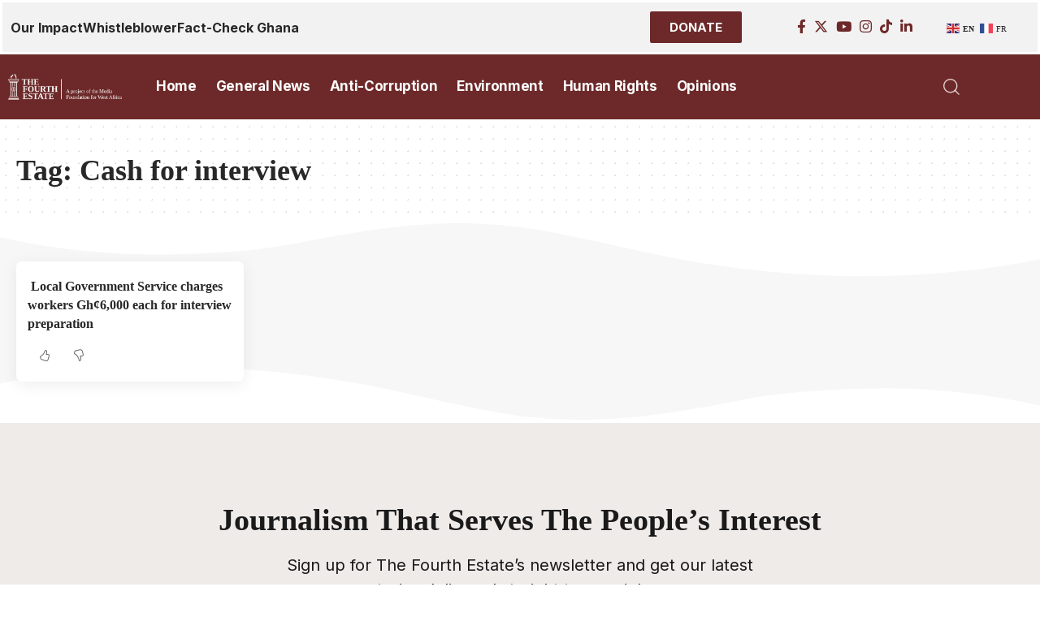

--- FILE ---
content_type: text/html; charset=UTF-8
request_url: https://thefourthestategh.com/tag/cash-for-interview/
body_size: 16419
content:
<!DOCTYPE html>
<html lang="en">
<head>
    <meta charset="UTF-8" />
    <meta http-equiv="X-UA-Compatible" content="IE=edge" />
	<meta name="viewport" content="width=device-width, initial-scale=1.0" />
    <link rel="profile" href="https://gmpg.org/xfn/11" />
	<meta name='robots' content='index, follow, max-image-preview:large, max-snippet:-1, max-video-preview:-1' />

	<!-- This site is optimized with the Yoast SEO plugin v26.8 - https://yoast.com/product/yoast-seo-wordpress/ -->
	<title>Cash for interview Archives - The Fourth Estate</title>
	<link rel="preconnect" href="https://fonts.gstatic.com" crossorigin><link rel="preload" as="style" onload="this.onload=null;this.rel='stylesheet'" id="rb-preload-gfonts" href="https://fonts.googleapis.com/css?family=Inter%3A600%2C400%2C700%2C500%7CRoboto%3A500%2C400&amp;display=swap" crossorigin><noscript><link rel="stylesheet" href="https://fonts.googleapis.com/css?family=Inter%3A600%2C400%2C700%2C500%7CRoboto%3A500%2C400&amp;display=swap"></noscript><link rel="canonical" href="https://thefourthestategh.com/tag/cash-for-interview/" />
	<meta property="og:locale" content="en_US" />
	<meta property="og:type" content="article" />
	<meta property="og:title" content="Cash for interview Archives - The Fourth Estate" />
	<meta property="og:url" content="https://thefourthestategh.com/tag/cash-for-interview/" />
	<meta property="og:site_name" content="The Fourth Estate" />
	<meta name="twitter:card" content="summary_large_image" />
	<meta name="twitter:site" content="@fourthestategh" />
	<script type="application/ld+json" class="yoast-schema-graph">{"@context":"https://schema.org","@graph":[{"@type":"CollectionPage","@id":"https://thefourthestategh.com/tag/cash-for-interview/","url":"https://thefourthestategh.com/tag/cash-for-interview/","name":"Cash for interview Archives - The Fourth Estate","isPartOf":{"@id":"https://thefourthestategh.com/#website"},"breadcrumb":{"@id":"https://thefourthestategh.com/tag/cash-for-interview/#breadcrumb"},"inLanguage":"en"},{"@type":"BreadcrumbList","@id":"https://thefourthestategh.com/tag/cash-for-interview/#breadcrumb","itemListElement":[{"@type":"ListItem","position":1,"name":"Home","item":"https://thefourthestategh.com/"},{"@type":"ListItem","position":2,"name":"Cash for interview"}]},{"@type":"WebSite","@id":"https://thefourthestategh.com/#website","url":"https://thefourthestategh.com/","name":"The Fourth Estate","description":"A Project of MFWA","publisher":{"@id":"https://thefourthestategh.com/#organization"},"potentialAction":[{"@type":"SearchAction","target":{"@type":"EntryPoint","urlTemplate":"https://thefourthestategh.com/?s={search_term_string}"},"query-input":{"@type":"PropertyValueSpecification","valueRequired":true,"valueName":"search_term_string"}}],"inLanguage":"en"},{"@type":"Organization","@id":"https://thefourthestategh.com/#organization","name":"The Fourth Estate","url":"https://thefourthestategh.com/","logo":{"@type":"ImageObject","inLanguage":"en","@id":"https://thefourthestategh.com/#/schema/logo/image/","url":"https://thefourthestategh.com/wp-content/uploads/2024/07/tfe-favi.png","contentUrl":"https://thefourthestategh.com/wp-content/uploads/2024/07/tfe-favi.png","width":2000,"height":2000,"caption":"The Fourth Estate"},"image":{"@id":"https://thefourthestategh.com/#/schema/logo/image/"},"sameAs":["https://www.facebook.com/thefourthestategh","https://x.com/fourthestategh","https://www.youtube.com/@thefourthestate2372","https://www.instagram.com/thefourthestategh/","https://www.linkedin.com/company/the-fourth-estategh/"]}]}</script>
	<!-- / Yoast SEO plugin. -->


<link rel='dns-prefetch' href='//www.googletagmanager.com' />
<link rel="alternate" type="application/rss+xml" title="The Fourth Estate &raquo; Feed" href="https://thefourthestategh.com/feed/" />
<link rel="alternate" type="application/rss+xml" title="The Fourth Estate &raquo; Comments Feed" href="https://thefourthestategh.com/comments/feed/" />
<link rel="alternate" type="application/rss+xml" title="The Fourth Estate &raquo; Cash for interview Tag Feed" href="https://thefourthestategh.com/tag/cash-for-interview/feed/" />
<script type="application/ld+json">{
    "@context": "https://schema.org",
    "@type": "Organization",
    "legalName": "The Fourth Estate",
    "url": "https://thefourthestategh.com/",
    "logo": "https://thefourthestategh.com/wp-content/uploads/2024/07/4thestate-log-2a.png",
    "sameAs": [
        "https://www.facebook.com/thefourthestategh",
        "https://x.com/fourthestategh?lang=en",
        "https://www.youtube.com/@thefourthestate2372",
        "https://www.instagram.com/thefourthestategh/",
        "https://www.tiktok.com/@thefourthestategh",
        "https://www.linkedin.com/company/the-fourth-estategh/"
    ]
}</script>
<style id='wp-img-auto-sizes-contain-inline-css'>
img:is([sizes=auto i],[sizes^="auto," i]){contain-intrinsic-size:3000px 1500px}
/*# sourceURL=wp-img-auto-sizes-contain-inline-css */
</style>
<style id='wp-emoji-styles-inline-css'>

	img.wp-smiley, img.emoji {
		display: inline !important;
		border: none !important;
		box-shadow: none !important;
		height: 1em !important;
		width: 1em !important;
		margin: 0 0.07em !important;
		vertical-align: -0.1em !important;
		background: none !important;
		padding: 0 !important;
	}
/*# sourceURL=wp-emoji-styles-inline-css */
</style>
<link rel='stylesheet' id='wp-block-library-css' href='https://thefourthestategh.com/wp-includes/css/dist/block-library/style.min.css?ver=6.9' media='all' />
<style id='classic-theme-styles-inline-css'>
/*! This file is auto-generated */
.wp-block-button__link{color:#fff;background-color:#32373c;border-radius:9999px;box-shadow:none;text-decoration:none;padding:calc(.667em + 2px) calc(1.333em + 2px);font-size:1.125em}.wp-block-file__button{background:#32373c;color:#fff;text-decoration:none}
/*# sourceURL=/wp-includes/css/classic-themes.min.css */
</style>
<link rel='stylesheet' id='bicb-carousel-style-css' href='https://thefourthestategh.com/wp-content/plugins/b-carousel-block/build/view.css?ver=6.9' media='all' />
<link rel='stylesheet' id='jquery-twentytwenty-css' href='https://thefourthestategh.com/wp-content/plugins/image-comparison-block/assets/css/twentytwenty.css?ver=1764707391' media='all' />
<link rel='stylesheet' id='ideabox-image-comparison-block-css' href='https://thefourthestategh.com/wp-content/plugins/image-comparison-block/build/style-index.css?ver=1764707391' media='all' />
<link rel='stylesheet' id='foxiz-elements-css' href='https://thefourthestategh.com/wp-content/plugins/foxiz-core/lib/foxiz-elements/public/style.css?ver=3.1' media='all' />
<style id='global-styles-inline-css'>
:root{--wp--preset--aspect-ratio--square: 1;--wp--preset--aspect-ratio--4-3: 4/3;--wp--preset--aspect-ratio--3-4: 3/4;--wp--preset--aspect-ratio--3-2: 3/2;--wp--preset--aspect-ratio--2-3: 2/3;--wp--preset--aspect-ratio--16-9: 16/9;--wp--preset--aspect-ratio--9-16: 9/16;--wp--preset--color--black: #000000;--wp--preset--color--cyan-bluish-gray: #abb8c3;--wp--preset--color--white: #ffffff;--wp--preset--color--pale-pink: #f78da7;--wp--preset--color--vivid-red: #cf2e2e;--wp--preset--color--luminous-vivid-orange: #ff6900;--wp--preset--color--luminous-vivid-amber: #fcb900;--wp--preset--color--light-green-cyan: #7bdcb5;--wp--preset--color--vivid-green-cyan: #00d084;--wp--preset--color--pale-cyan-blue: #8ed1fc;--wp--preset--color--vivid-cyan-blue: #0693e3;--wp--preset--color--vivid-purple: #9b51e0;--wp--preset--gradient--vivid-cyan-blue-to-vivid-purple: linear-gradient(135deg,rgb(6,147,227) 0%,rgb(155,81,224) 100%);--wp--preset--gradient--light-green-cyan-to-vivid-green-cyan: linear-gradient(135deg,rgb(122,220,180) 0%,rgb(0,208,130) 100%);--wp--preset--gradient--luminous-vivid-amber-to-luminous-vivid-orange: linear-gradient(135deg,rgb(252,185,0) 0%,rgb(255,105,0) 100%);--wp--preset--gradient--luminous-vivid-orange-to-vivid-red: linear-gradient(135deg,rgb(255,105,0) 0%,rgb(207,46,46) 100%);--wp--preset--gradient--very-light-gray-to-cyan-bluish-gray: linear-gradient(135deg,rgb(238,238,238) 0%,rgb(169,184,195) 100%);--wp--preset--gradient--cool-to-warm-spectrum: linear-gradient(135deg,rgb(74,234,220) 0%,rgb(151,120,209) 20%,rgb(207,42,186) 40%,rgb(238,44,130) 60%,rgb(251,105,98) 80%,rgb(254,248,76) 100%);--wp--preset--gradient--blush-light-purple: linear-gradient(135deg,rgb(255,206,236) 0%,rgb(152,150,240) 100%);--wp--preset--gradient--blush-bordeaux: linear-gradient(135deg,rgb(254,205,165) 0%,rgb(254,45,45) 50%,rgb(107,0,62) 100%);--wp--preset--gradient--luminous-dusk: linear-gradient(135deg,rgb(255,203,112) 0%,rgb(199,81,192) 50%,rgb(65,88,208) 100%);--wp--preset--gradient--pale-ocean: linear-gradient(135deg,rgb(255,245,203) 0%,rgb(182,227,212) 50%,rgb(51,167,181) 100%);--wp--preset--gradient--electric-grass: linear-gradient(135deg,rgb(202,248,128) 0%,rgb(113,206,126) 100%);--wp--preset--gradient--midnight: linear-gradient(135deg,rgb(2,3,129) 0%,rgb(40,116,252) 100%);--wp--preset--font-size--small: 13px;--wp--preset--font-size--medium: 20px;--wp--preset--font-size--large: 36px;--wp--preset--font-size--x-large: 42px;--wp--preset--spacing--20: 0.44rem;--wp--preset--spacing--30: 0.67rem;--wp--preset--spacing--40: 1rem;--wp--preset--spacing--50: 1.5rem;--wp--preset--spacing--60: 2.25rem;--wp--preset--spacing--70: 3.38rem;--wp--preset--spacing--80: 5.06rem;--wp--preset--shadow--natural: 6px 6px 9px rgba(0, 0, 0, 0.2);--wp--preset--shadow--deep: 12px 12px 50px rgba(0, 0, 0, 0.4);--wp--preset--shadow--sharp: 6px 6px 0px rgba(0, 0, 0, 0.2);--wp--preset--shadow--outlined: 6px 6px 0px -3px rgb(255, 255, 255), 6px 6px rgb(0, 0, 0);--wp--preset--shadow--crisp: 6px 6px 0px rgb(0, 0, 0);}:where(.is-layout-flex){gap: 0.5em;}:where(.is-layout-grid){gap: 0.5em;}body .is-layout-flex{display: flex;}.is-layout-flex{flex-wrap: wrap;align-items: center;}.is-layout-flex > :is(*, div){margin: 0;}body .is-layout-grid{display: grid;}.is-layout-grid > :is(*, div){margin: 0;}:where(.wp-block-columns.is-layout-flex){gap: 2em;}:where(.wp-block-columns.is-layout-grid){gap: 2em;}:where(.wp-block-post-template.is-layout-flex){gap: 1.25em;}:where(.wp-block-post-template.is-layout-grid){gap: 1.25em;}.has-black-color{color: var(--wp--preset--color--black) !important;}.has-cyan-bluish-gray-color{color: var(--wp--preset--color--cyan-bluish-gray) !important;}.has-white-color{color: var(--wp--preset--color--white) !important;}.has-pale-pink-color{color: var(--wp--preset--color--pale-pink) !important;}.has-vivid-red-color{color: var(--wp--preset--color--vivid-red) !important;}.has-luminous-vivid-orange-color{color: var(--wp--preset--color--luminous-vivid-orange) !important;}.has-luminous-vivid-amber-color{color: var(--wp--preset--color--luminous-vivid-amber) !important;}.has-light-green-cyan-color{color: var(--wp--preset--color--light-green-cyan) !important;}.has-vivid-green-cyan-color{color: var(--wp--preset--color--vivid-green-cyan) !important;}.has-pale-cyan-blue-color{color: var(--wp--preset--color--pale-cyan-blue) !important;}.has-vivid-cyan-blue-color{color: var(--wp--preset--color--vivid-cyan-blue) !important;}.has-vivid-purple-color{color: var(--wp--preset--color--vivid-purple) !important;}.has-black-background-color{background-color: var(--wp--preset--color--black) !important;}.has-cyan-bluish-gray-background-color{background-color: var(--wp--preset--color--cyan-bluish-gray) !important;}.has-white-background-color{background-color: var(--wp--preset--color--white) !important;}.has-pale-pink-background-color{background-color: var(--wp--preset--color--pale-pink) !important;}.has-vivid-red-background-color{background-color: var(--wp--preset--color--vivid-red) !important;}.has-luminous-vivid-orange-background-color{background-color: var(--wp--preset--color--luminous-vivid-orange) !important;}.has-luminous-vivid-amber-background-color{background-color: var(--wp--preset--color--luminous-vivid-amber) !important;}.has-light-green-cyan-background-color{background-color: var(--wp--preset--color--light-green-cyan) !important;}.has-vivid-green-cyan-background-color{background-color: var(--wp--preset--color--vivid-green-cyan) !important;}.has-pale-cyan-blue-background-color{background-color: var(--wp--preset--color--pale-cyan-blue) !important;}.has-vivid-cyan-blue-background-color{background-color: var(--wp--preset--color--vivid-cyan-blue) !important;}.has-vivid-purple-background-color{background-color: var(--wp--preset--color--vivid-purple) !important;}.has-black-border-color{border-color: var(--wp--preset--color--black) !important;}.has-cyan-bluish-gray-border-color{border-color: var(--wp--preset--color--cyan-bluish-gray) !important;}.has-white-border-color{border-color: var(--wp--preset--color--white) !important;}.has-pale-pink-border-color{border-color: var(--wp--preset--color--pale-pink) !important;}.has-vivid-red-border-color{border-color: var(--wp--preset--color--vivid-red) !important;}.has-luminous-vivid-orange-border-color{border-color: var(--wp--preset--color--luminous-vivid-orange) !important;}.has-luminous-vivid-amber-border-color{border-color: var(--wp--preset--color--luminous-vivid-amber) !important;}.has-light-green-cyan-border-color{border-color: var(--wp--preset--color--light-green-cyan) !important;}.has-vivid-green-cyan-border-color{border-color: var(--wp--preset--color--vivid-green-cyan) !important;}.has-pale-cyan-blue-border-color{border-color: var(--wp--preset--color--pale-cyan-blue) !important;}.has-vivid-cyan-blue-border-color{border-color: var(--wp--preset--color--vivid-cyan-blue) !important;}.has-vivid-purple-border-color{border-color: var(--wp--preset--color--vivid-purple) !important;}.has-vivid-cyan-blue-to-vivid-purple-gradient-background{background: var(--wp--preset--gradient--vivid-cyan-blue-to-vivid-purple) !important;}.has-light-green-cyan-to-vivid-green-cyan-gradient-background{background: var(--wp--preset--gradient--light-green-cyan-to-vivid-green-cyan) !important;}.has-luminous-vivid-amber-to-luminous-vivid-orange-gradient-background{background: var(--wp--preset--gradient--luminous-vivid-amber-to-luminous-vivid-orange) !important;}.has-luminous-vivid-orange-to-vivid-red-gradient-background{background: var(--wp--preset--gradient--luminous-vivid-orange-to-vivid-red) !important;}.has-very-light-gray-to-cyan-bluish-gray-gradient-background{background: var(--wp--preset--gradient--very-light-gray-to-cyan-bluish-gray) !important;}.has-cool-to-warm-spectrum-gradient-background{background: var(--wp--preset--gradient--cool-to-warm-spectrum) !important;}.has-blush-light-purple-gradient-background{background: var(--wp--preset--gradient--blush-light-purple) !important;}.has-blush-bordeaux-gradient-background{background: var(--wp--preset--gradient--blush-bordeaux) !important;}.has-luminous-dusk-gradient-background{background: var(--wp--preset--gradient--luminous-dusk) !important;}.has-pale-ocean-gradient-background{background: var(--wp--preset--gradient--pale-ocean) !important;}.has-electric-grass-gradient-background{background: var(--wp--preset--gradient--electric-grass) !important;}.has-midnight-gradient-background{background: var(--wp--preset--gradient--midnight) !important;}.has-small-font-size{font-size: var(--wp--preset--font-size--small) !important;}.has-medium-font-size{font-size: var(--wp--preset--font-size--medium) !important;}.has-large-font-size{font-size: var(--wp--preset--font-size--large) !important;}.has-x-large-font-size{font-size: var(--wp--preset--font-size--x-large) !important;}
:where(.wp-block-post-template.is-layout-flex){gap: 1.25em;}:where(.wp-block-post-template.is-layout-grid){gap: 1.25em;}
:where(.wp-block-term-template.is-layout-flex){gap: 1.25em;}:where(.wp-block-term-template.is-layout-grid){gap: 1.25em;}
:where(.wp-block-columns.is-layout-flex){gap: 2em;}:where(.wp-block-columns.is-layout-grid){gap: 2em;}
:root :where(.wp-block-pullquote){font-size: 1.5em;line-height: 1.6;}
/*# sourceURL=global-styles-inline-css */
</style>
<link rel='stylesheet' id='tfe-css-css' href='https://thefourthestategh.com/wp-content/plugins/TFE%20Mailchimp/style.css?ver=1.4' media='all' />
<link rel='stylesheet' id='everest-forms-general-css' href='https://thefourthestategh.com/wp-content/plugins/everest-forms/assets/css/everest-forms.css?ver=3.4.1' media='all' />
<link rel='stylesheet' id='jquery-intl-tel-input-css' href='https://thefourthestategh.com/wp-content/plugins/everest-forms/assets/css/intlTelInput.css?ver=3.4.1' media='all' />
<link rel='stylesheet' id='elementor-icons-css' href='https://thefourthestategh.com/wp-content/plugins/elementor/assets/lib/eicons/css/elementor-icons.min.css?ver=5.46.0' media='all' />
<link rel='stylesheet' id='elementor-frontend-css' href='https://thefourthestategh.com/wp-content/plugins/elementor/assets/css/frontend.min.css?ver=3.34.2' media='all' />
<link rel='stylesheet' id='elementor-post-11-css' href='https://thefourthestategh.com/wp-content/uploads/elementor/css/post-11.css?ver=1768951068' media='all' />
<link rel='stylesheet' id='elementor-post-15032-css' href='https://thefourthestategh.com/wp-content/uploads/elementor/css/post-15032.css?ver=1768951068' media='all' />
<link rel='stylesheet' id='elementor-post-14953-css' href='https://thefourthestategh.com/wp-content/uploads/elementor/css/post-14953.css?ver=1768951068' media='all' />
<link rel='stylesheet' id='elementor-post-1878-css' href='https://thefourthestategh.com/wp-content/uploads/elementor/css/post-1878.css?ver=1768951151' media='all' />
<link rel='stylesheet' id='elementor-post-15008-css' href='https://thefourthestategh.com/wp-content/uploads/elementor/css/post-15008.css?ver=1768951068' media='all' />

<link rel='stylesheet' id='foxiz-main-css' href='https://thefourthestategh.com/wp-content/themes/4thEstate/assets/css/main.css?ver=2.4.2' media='all' />
<link rel='stylesheet' id='foxiz-print-css' href='https://thefourthestategh.com/wp-content/themes/4thEstate/assets/css/print.css?ver=2.4.2' media='all' />
<link rel='stylesheet' id='foxiz-style-css' href='https://thefourthestategh.com/wp-content/themes/4thEstate/style.css?ver=2.4.2' media='all' />
<style id='foxiz-style-inline-css'>
:root {--body-family:Georgia, serif;--body-fweight:400;--body-fcolor:#282828;--body-fsize:17px;--body-fheight:1.529;--h1-family:Georgia, serif;--h1-fweight:900;--h1-fsize:36px;--h2-family:Georgia, serif;--h2-fweight:900;--h2-fsize:26px;--h3-family:Georgia, serif;--h3-fweight:700;--h3-fsize:19px;--h4-family:Georgia, serif;--h4-fweight:700;--h4-fsize:16px;--h5-family:Georgia, serif;--h5-fweight:700;--h5-fsize:14px;--h6-family:Georgia, serif;--h6-fweight:700;--h6-fsize:12px;--cat-family:Inter;--cat-fweight:600;--cat-transform:uppercase;--cat-fsize:11px;--cat-fspace:-0.02273em;--meta-family:Inter;--meta-fweight:400;--meta-transform:uppercase;--meta-fsize:11px;--meta-b-family:Inter;--meta-b-fweight:600;--meta-b-transform:uppercase;--input-family:Roboto;--input-fweight:500;--input-fsize:14px;--btn-family:Inter;--btn-fweight:700;--btn-transform:uppercase;--btn-fsize:12px;--menu-family:Inter;--menu-fweight:500;--menu-fsize:16px;--submenu-family:Inter;--submenu-fweight:500;--submenu-fsize:15px;--dwidgets-family:Inter;--dwidgets-fweight:700;--dwidgets-fsize:13px;--headline-family:Georgia, serif;--headline-fweight:600;--headline-fsize:36px;--tagline-family:Georgia, serif;--tagline-fsize:20px;--tagline-fheight:1.500;--heading-family:Inter;--heading-fweight:700;--subheading-family:Roboto;--subheading-fweight:400;--subheading-fsize:14px;--quote-family:Georgia, serif;--quote-fweight:400;--excerpt-family:Georgia, serif;--bcrumb-family:Inter;--bcrumb-fweight:500;--bcrumb-fsize:14px;--readmore-fsize : 12px;--excerpt-fsize : 15px;--headline-s-fsize : 46px;--tagline-s-fsize : 17px;}@media (max-width: 1024px) {body {--body-fsize : 15px;--h1-fsize : 32px;--h2-fsize : 24px;--h3-fsize : 17px;--h4-fsize : 15px;--h5-fsize : 13px;--h6-fsize : 12px;--meta-fsize : 11px;--readmore-fsize : 11px;--input-fsize : 13px;--btn-fsize : 11px;--bcrumb-fsize : 13px;--excerpt-fsize : 13px;--dwidgets-fsize : 12px;--headline-fsize : 32px;--headline-s-fsize : 32px;--tagline-fsize : 15px;--tagline-s-fsize : 15px;}}@media (max-width: 767px) {body {--body-fsize : 15px;--h1-fsize : 22px;--h2-fsize : 20px;--h3-fsize : 16px;--h4-fsize : 14px;--h5-fsize : 12px;--h6-fsize : 12px;--meta-fsize : 11px;--readmore-fsize : 11px;--input-fsize : 13px;--btn-fsize : 11px;--bcrumb-fsize : 12px;--excerpt-fsize : 12px;--dwidgets-fsize : 12px;--headline-fsize : 26px;--headline-s-fsize : 26px;--tagline-fsize : 14px;--tagline-s-fsize : 14px;}}:root {--g-color :#6d2929;--g-color-90 :#6d2929e6;--bcrumb-color :#282828;}[data-theme="dark"], .light-scheme {--solid-white :#0e3639;--dark-accent :#171a22;--dark-accent-90 :#171a22e6;--dark-accent-0 :#171a2200;--bcrumb-color :#ffffff;}[data-theme="dark"].is-hd-4 {--nav-bg: #191c20;--nav-bg-from: #191c20;--nav-bg-to: #191c20;}[data-theme="dark"].is-hd-5, [data-theme="dark"].is-hd-5:not(.sticky-on) {--nav-bg: #191c20;--nav-bg-from: #191c20;--nav-bg-to: #191c20;}[data-theme="dark"] {--mbnav-bg: #0e3639;--mbnav-bg-from: #0e3639;--mbnav-bg-to: #0e3639;}:root {--round-3 :7px;--round-5 :10px;--round-7 :15px;--hyperlink-line-color :var(--g-color);--s-content-width : 700px;--max-width-wo-sb : 700px;--alignwide-w : 1000px;--s10-feat-ratio :45%;--s11-feat-ratio :45%;--login-popup-w : 350px;}.p-readmore { font-family:Inter;font-weight:700;text-transform:uppercase;}.mobile-menu > li > a  { font-family:Inter;font-weight:500;font-size:14px;}.mobile-menu .sub-menu a, .logged-mobile-menu a { font-family:Inter;font-weight:700;font-size:14px;}.mobile-qview a { font-family:Inter;font-weight:700;font-size:14px;}.search-header:before { background-repeat : no-repeat;background-size : cover;background-image : url(https://foxiz.themeruby.com/justforyou/wp-content/uploads/2023/04/bg-s.png);background-attachment : scroll;background-position : center center;}[data-theme="dark"] .search-header:before { background-repeat : no-repeat;background-size : cover;background-attachment : scroll;background-position : center center;}#amp-mobile-version-switcher { display: none; }
/*# sourceURL=foxiz-style-inline-css */
</style>
<link rel='stylesheet' id='elementor-gf-local-roboto-css' href='https://thefourthestategh.com/wp-content/uploads/elementor/google-fonts/css/roboto.css?ver=1742275387' media='all' />
<link rel='stylesheet' id='elementor-gf-local-robotoslab-css' href='https://thefourthestategh.com/wp-content/uploads/elementor/google-fonts/css/robotoslab.css?ver=1742275389' media='all' />
<script src="https://thefourthestategh.com/wp-includes/js/jquery/jquery.min.js?ver=3.7.1" id="jquery-core-js"></script>
<script src="https://thefourthestategh.com/wp-includes/js/jquery/jquery-migrate.min.js?ver=3.4.1" id="jquery-migrate-js"></script>

<!-- Google tag (gtag.js) snippet added by Site Kit -->
<!-- Google Analytics snippet added by Site Kit -->
<script src="https://www.googletagmanager.com/gtag/js?id=G-G6YZSMHGP8" id="google_gtagjs-js" async></script>
<script id="google_gtagjs-js-after">
window.dataLayer = window.dataLayer || [];function gtag(){dataLayer.push(arguments);}
gtag("set","linker",{"domains":["thefourthestategh.com"]});
gtag("js", new Date());
gtag("set", "developer_id.dZTNiMT", true);
gtag("config", "G-G6YZSMHGP8");
//# sourceURL=google_gtagjs-js-after
</script>
<script src="https://thefourthestategh.com/wp-content/themes/4thEstate/assets/js/highlight-share.js?ver=1" id="highlight-share-js"></script>
<link rel="preload" href="https://thefourthestategh.com/wp-content/themes/4thEstate/assets/fonts/icons.woff2?ver=2.5.0" as="font" type="font/woff2" crossorigin="anonymous"> <link rel="https://api.w.org/" href="https://thefourthestategh.com/wp-json/" /><link rel="alternate" title="JSON" type="application/json" href="https://thefourthestategh.com/wp-json/wp/v2/tags/403" /><link rel="EditURI" type="application/rsd+xml" title="RSD" href="https://thefourthestategh.com/xmlrpc.php?rsd" />
<meta name="generator" content="WordPress 6.9" />
<meta name="generator" content="Everest Forms 3.4.1" />
<meta name="generator" content="Site Kit by Google 1.170.0" /><!-- HubSpot WordPress Plugin v11.3.37: embed JS disabled as a portalId has not yet been configured --><meta name="generator" content="Elementor 3.34.2; features: additional_custom_breakpoints; settings: css_print_method-external, google_font-enabled, font_display-swap">
				<!-- Google tag (gtag.js) -->
				<script async src="https://www.googletagmanager.com/gtag/js?id=G-R55GVMTBHW"></script>
				<script> window.dataLayer = window.dataLayer || [];

					function gtag() {
						dataLayer.push(arguments);
					}

					gtag('js', new Date());
					gtag('config', 'G-R55GVMTBHW');
				</script>
			<script type="application/ld+json">{
    "@context": "https://schema.org",
    "@type": "WebSite",
    "@id": "https://thefourthestategh.com/#website",
    "url": "https://thefourthestategh.com/",
    "name": "The Fourth Estate",
    "potentialAction": {
        "@type": "SearchAction",
        "target": "https://thefourthestategh.com/?s={search_term_string}",
        "query-input": "required name=search_term_string"
    }
}</script>
			<style>
				.e-con.e-parent:nth-of-type(n+4):not(.e-lazyloaded):not(.e-no-lazyload),
				.e-con.e-parent:nth-of-type(n+4):not(.e-lazyloaded):not(.e-no-lazyload) * {
					background-image: none !important;
				}
				@media screen and (max-height: 1024px) {
					.e-con.e-parent:nth-of-type(n+3):not(.e-lazyloaded):not(.e-no-lazyload),
					.e-con.e-parent:nth-of-type(n+3):not(.e-lazyloaded):not(.e-no-lazyload) * {
						background-image: none !important;
					}
				}
				@media screen and (max-height: 640px) {
					.e-con.e-parent:nth-of-type(n+2):not(.e-lazyloaded):not(.e-no-lazyload),
					.e-con.e-parent:nth-of-type(n+2):not(.e-lazyloaded):not(.e-no-lazyload) * {
						background-image: none !important;
					}
				}
			</style>
			<script type="application/ld+json">{"@context":"http://schema.org","@type":"BreadcrumbList","itemListElement":[{"@type":"ListItem","position":2,"item":{"@id":"https://thefourthestategh.com/tag/cash-for-interview/","name":"Cash for interview"}},{"@type":"ListItem","position":1,"item":{"@id":"https://thefourthestategh.com","name":"The Fourth Estate"}}]}</script>
<link rel="icon" href="https://thefourthestategh.com/wp-content/uploads/2024/07/cropped-tfe-favi-32x32.png" sizes="32x32" />
<link rel="icon" href="https://thefourthestategh.com/wp-content/uploads/2024/07/cropped-tfe-favi-192x192.png" sizes="192x192" />
<link rel="apple-touch-icon" href="https://thefourthestategh.com/wp-content/uploads/2024/07/cropped-tfe-favi-180x180.png" />
<meta name="msapplication-TileImage" content="https://thefourthestategh.com/wp-content/uploads/2024/07/cropped-tfe-favi-270x270.png" />
		<style id="wp-custom-css">
			.rbct {
  position: relative;
  display: block;
  font-size: 19px !important;
}

/* Hide the tag link for cp_spotlight */
a[href*="/tag/cp_spotlight/"] {
    display: none !important;
}

/* Hide the tag link for cp_spotlight */
a[href*="/tag/cp_spotlight/"] {
    display: none !important;
}

/* Hide the tag link for cp_spotlight */
a[href*="/category/spotlight/"] {
    display: none !important;
}

#bicbCarousel-1 .bicbCarousel .swiper-button-prev, #bicbCarousel-1 .bicbCarousel .swiper-button-next {
  color: #6D2929 !important;
}

/*Newsletter*/

.tai-newsletter-section {
  background-color: #EFEBE9 !important;
}

.tai-form button {
	color: #EFEBE9 !important;
}		</style>
		</head>
<body 

class="archive tag tag-cash-for-interview tag-403 wp-embed-responsive wp-theme-4thEstate everest-forms-no-js elementor-default elementor-kit-11 menu-ani-4 hover-ani-2 btn-ani-1 is-rm-1 lmeta-dot loader-1 is-hd-rb_template is-backtop none-m-backtop  is-jscount" data-theme="default">
<div class="site-outer">
			<div id="site-header" class="header-wrap rb-section header-template">
						<div class="navbar-outer navbar-template-outer">
				<div id="header-template-holder"><div class="header-template-inner">		<div data-elementor-type="wp-post" data-elementor-id="14953" class="elementor elementor-14953">
						<section class="elementor-section elementor-top-section elementor-element elementor-element-5075b2d elementor-section-content-middle elementor-section-boxed elementor-section-height-default elementor-section-height-default" data-id="5075b2d" data-element_type="section" data-settings="{&quot;background_background&quot;:&quot;classic&quot;}">
						<div class="elementor-container elementor-column-gap-custom">
					<div class="elementor-column elementor-col-25 elementor-top-column elementor-element elementor-element-15d0a6e" data-id="15d0a6e" data-element_type="column">
			<div class="elementor-widget-wrap elementor-element-populated">
						<div class="elementor-element elementor-element-ec72bcb elementor-widget__width-auto mborder-0 is-divider-0 elementor-widget elementor-widget-foxiz-sidebar-menu" data-id="ec72bcb" data-element_type="widget" data-widget_type="foxiz-sidebar-menu.default">
				<div class="elementor-widget-container">
					<ul id="menu-mobile-quick-access" class="sidebar-menu is-horizontal rb-menu"><li id="menu-item-19514" class="menu-item menu-item-type-post_type menu-item-object-page menu-item-19514"><a href="https://thefourthestategh.com/our-impact/"><span>Our Impact</span></a></li>
<li id="menu-item-16585" class="menu-item menu-item-type-post_type menu-item-object-page menu-item-16585"><a href="https://thefourthestategh.com/whistleblower/"><span>Whistleblower</span></a></li>
<li id="menu-item-2673" class="menu-item menu-item-type-custom menu-item-object-custom menu-item-2673"><a href="https://www.fact-checkghana.com/"><span>Fact-Check Ghana</span></a></li>
</ul>				</div>
				</div>
					</div>
		</div>
				<div class="elementor-column elementor-col-25 elementor-top-column elementor-element elementor-element-d1aaeef" data-id="d1aaeef" data-element_type="column">
			<div class="elementor-widget-wrap elementor-element-populated">
						<div class="elementor-element elementor-element-03c8982 elementor-widget__width-initial elementor-widget elementor-widget-button" data-id="03c8982" data-element_type="widget" data-widget_type="button.default">
				<div class="elementor-widget-container">
									<div class="elementor-button-wrapper">
					<a class="elementor-button elementor-button-link elementor-size-sm elementor-animation-grow" href="https://mfwa.org/donate">
						<span class="elementor-button-content-wrapper">
									<span class="elementor-button-text">Donate</span>
					</span>
					</a>
				</div>
								</div>
				</div>
					</div>
		</div>
				<div class="elementor-column elementor-col-25 elementor-top-column elementor-element elementor-element-1213a67" data-id="1213a67" data-element_type="column">
			<div class="elementor-widget-wrap elementor-element-populated">
						<div class="elementor-element elementor-element-f3531d1 elementor-widget elementor-widget-foxiz-social-list" data-id="f3531d1" data-element_type="widget" data-widget_type="foxiz-social-list.default">
				<div class="elementor-widget-container">
							<div class="header-social-list">
			<div class="e-social-holder">
				<a class="social-link-facebook" aria-label="Facebook" data-title="Facebook" href="https://www.facebook.com/thefourthestategh" target="_blank" rel="noopener nofollow"><i class="rbi rbi-facebook" aria-hidden="true"></i></a><a class="social-link-twitter" aria-label="Twitter" data-title="Twitter" href="https://x.com/fourthestategh?lang=en" target="_blank" rel="noopener nofollow"><i class="rbi rbi-twitter" aria-hidden="true"></i></a><a class="social-link-youtube" aria-label="YouTube" data-title="YouTube" href="https://www.youtube.com/@thefourthestate2372" target="_blank" rel="noopener nofollow"><i class="rbi rbi-youtube" aria-hidden="true"></i></a><a class="social-link-instagram" aria-label="Instagram" data-title="Instagram" href="https://www.instagram.com/thefourthestategh/" target="_blank" rel="noopener nofollow"><i class="rbi rbi-instagram" aria-hidden="true"></i></a><a class="social-link-tiktok" aria-label="TikTok" data-title="TikTok" href="https://www.tiktok.com/@thefourthestategh" target="_blank" rel="noopener nofollow"><i class="rbi rbi-tiktok" aria-hidden="true"></i></a><a class="social-link-linkedin" aria-label="LinkedIn" data-title="LinkedIn" href="https://www.linkedin.com/company/the-fourth-estategh/" target="_blank" rel="noopener nofollow"><i class="rbi rbi-linkedin" aria-hidden="true"></i></a>			</div>
		</div>
						</div>
				</div>
					</div>
		</div>
				<div class="elementor-column elementor-col-25 elementor-top-column elementor-element elementor-element-fb90bad" data-id="fb90bad" data-element_type="column">
			<div class="elementor-widget-wrap elementor-element-populated">
						<div class="elementor-element elementor-element-fe5357f elementor-widget elementor-widget-shortcode" data-id="fe5357f" data-element_type="widget" data-widget_type="shortcode.default">
				<div class="elementor-widget-container">
							<div class="elementor-shortcode"><div class="gtranslate_wrapper" id="gt-wrapper-28548661"></div></div>
						</div>
				</div>
					</div>
		</div>
					</div>
		</section>
				<section class="elementor-section elementor-top-section elementor-element elementor-element-0117129 elementor-section-content-middle e-section-sticky elementor-section-boxed elementor-section-height-default elementor-section-height-default" data-id="0117129" data-element_type="section" data-settings="{&quot;header_sticky&quot;:&quot;section-sticky&quot;,&quot;background_background&quot;:&quot;classic&quot;}">
						<div class="elementor-container elementor-column-gap-custom">
					<div class="elementor-column elementor-col-66 elementor-top-column elementor-element elementor-element-3c0c3f3" data-id="3c0c3f3" data-element_type="column">
			<div class="elementor-widget-wrap elementor-element-populated">
						<div class="elementor-element elementor-element-9259bb7 elementor-widget__width-auto elementor-widget elementor-widget-foxiz-logo" data-id="9259bb7" data-element_type="widget" data-widget_type="foxiz-logo.default">
				<div class="elementor-widget-container">
							<div class="the-logo">
			<a href="https://thefourthestategh.com/">
									<img fetchpriority="high" loading="eager" fetchpriority="high" decoding="async" data-mode="default" width="445" height="100" src="https://thefourthestategh.com/wp-content/uploads/2024/07/4thestate-log-2a.png" alt="The Fourth Estate" />
					<img fetchpriority="high" loading="eager" fetchpriority="high" decoding="async" data-mode="dark" width="445" height="100" src="https://thefourthestategh.com/wp-content/uploads/2024/07/4thestate-log-2a.png" alt="" />
							</a>
					</div>
						</div>
				</div>
				<div class="elementor-element elementor-element-1c2f75b elementor-widget__width-auto is-divider-0 elementor-widget elementor-widget-foxiz-navigation" data-id="1c2f75b" data-element_type="widget" data-widget_type="foxiz-navigation.default">
				<div class="elementor-widget-container">
							<nav id="site-navigation" class="main-menu-wrap template-menu" aria-label="main menu">
			<ul id="menu-main-menu" class="main-menu rb-menu large-menu" itemscope itemtype="https://www.schema.org/SiteNavigationElement"><li id="menu-item-17999" class="menu-item menu-item-type-post_type menu-item-object-page menu-item-home menu-item-17999"><a href="https://thefourthestategh.com/"><span>Home</span></a></li>
<li id="menu-item-15150" class="menu-item menu-item-type-taxonomy menu-item-object-category menu-item-15150"><a href="https://thefourthestategh.com/category/general-news/"><span>General News</span></a></li>
<li id="menu-item-15152" class="menu-item menu-item-type-taxonomy menu-item-object-category menu-item-15152"><a href="https://thefourthestategh.com/category/anti-corruption/"><span>Anti-Corruption</span></a></li>
<li id="menu-item-15154" class="menu-item menu-item-type-taxonomy menu-item-object-category menu-item-15154"><a href="https://thefourthestategh.com/category/environment/"><span>Environment</span></a></li>
<li id="menu-item-15153" class="menu-item menu-item-type-taxonomy menu-item-object-category menu-item-15153"><a href="https://thefourthestategh.com/category/human-rights/"><span>Human Rights</span></a></li>
<li id="menu-item-15151" class="menu-item menu-item-type-taxonomy menu-item-object-category menu-item-15151"><a href="https://thefourthestategh.com/category/opinions/"><span>Opinions</span></a></li>
</ul>		</nav>
						</div>
				</div>
					</div>
		</div>
				<div class="elementor-column elementor-col-33 elementor-top-column elementor-element elementor-element-b35ea1c" data-id="b35ea1c" data-element_type="column">
			<div class="elementor-widget-wrap elementor-element-populated">
						<div class="elementor-element elementor-element-f6be5bb elementor-widget__width-auto elementor-widget elementor-widget-foxiz-search-icon" data-id="f6be5bb" data-element_type="widget" data-widget_type="foxiz-search-icon.default">
				<div class="elementor-widget-container">
							<div class="wnav-holder w-header-search header-dropdown-outer">
			<a href="#" data-title="Search" class="icon-holder header-element search-btn search-trigger" aria-label="search">
				<i class="rbi rbi-search wnav-icon" aria-hidden="true"></i>							</a>
							<div class="header-dropdown">
					<div class="header-search-form is-icon-layout">
						<form method="get" action="https://thefourthestategh.com/" class="rb-search-form live-search-form"  data-search="post" data-limit="5" data-follow="0" data-tax="category" data-dsource="0"  data-ptype=""><div class="search-form-inner"><span class="search-icon"><i class="rbi rbi-search" aria-hidden="true"></i></span><span class="search-text"><input type="text" class="field" placeholder="Search" value="" name="s"/></span><span class="rb-search-submit"><input type="submit" value="Search"/><i class="rbi rbi-cright" aria-hidden="true"></i></span><span class="live-search-animation rb-loader"></span></div><div class="live-search-response"></div></form>					</div>
				</div>
					</div>
						</div>
				</div>
					</div>
		</div>
					</div>
		</section>
				</div>
		</div>		<div id="header-mobile" class="header-mobile">
			<div class="header-mobile-wrap">
						<div data-elementor-type="wp-post" data-elementor-id="15032" class="elementor elementor-15032">
						<section class="elementor-section elementor-top-section elementor-element elementor-element-5075b2d elementor-section-content-middle elementor-section-full_width elementor-section-height-default elementor-section-height-default" data-id="5075b2d" data-element_type="section" data-settings="{&quot;background_background&quot;:&quot;classic&quot;}">
						<div class="elementor-container elementor-column-gap-default">
					<div class="elementor-column elementor-col-100 elementor-top-column elementor-element elementor-element-d1aaeef" data-id="d1aaeef" data-element_type="column">
			<div class="elementor-widget-wrap elementor-element-populated">
						<div class="elementor-element elementor-element-dab4a43 elementor-widget elementor-widget-shortcode" data-id="dab4a43" data-element_type="widget" data-widget_type="shortcode.default">
				<div class="elementor-widget-container">
							<div class="elementor-shortcode"><div class="mbnav edge-padding">
    <div class="navbar-left">
        <div class="mobile-logo-wrap is-image-logo site-branding">
            <a href="https://thefourthestategh.com/" title="FourthEstate">
                <img class="logo-default" data-mode="default" height="120" width="350" src=https://thefourthestategh.com/wp-content/uploads/2024/07/4thestate-log-2a.png" alt="FourthEstate" decoding="async" loading="eager">
                <img class="logo-dark" data-mode="dark" height="120" width="350" src=https://thefourthestategh.com/wp-content/uploads/2024/07/4thestate-log-2a.png" alt="FourthEstate" decoding="async" loading="eager">
            </a>
        </div>
    </div>
    <div class="navbar-right">
        <div class="gtranslate-shortcode" style="color: white;"><div class="gtranslate_wrapper" id="gt-wrapper-81557433"></div></div>
        <div class="donate-button-wrap">
            <a href="https://mfwa.org/donate" class="donate-button" aria-label="donate">
                <button class="donate-button" style="transform: scale(1.1); margin: 0 10px;">Donate</button>
            </a>
        </div>
        <div class="mobile-toggle-wrap">
            <a href="#" class="mobile-menu-trigger" aria-label="mobile trigger">
                <span class="burger-icon" style="color: white;"><span></span><span></span><span></span></span>
            </a>
        </div>
    </div>
</div>
</div>
						</div>
				</div>
					</div>
		</div>
					</div>
		</section>
				</div>
		<div class="mobile-qview"><ul id="menu-mobile-quick-access-1" class="mobile-qview-inner"><li class="menu-item menu-item-type-post_type menu-item-object-page menu-item-19514"><a href="https://thefourthestategh.com/our-impact/"><span>Our Impact</span></a></li>
<li class="menu-item menu-item-type-post_type menu-item-object-page menu-item-16585"><a href="https://thefourthestategh.com/whistleblower/"><span>Whistleblower</span></a></li>
<li class="menu-item menu-item-type-custom menu-item-object-custom menu-item-2673"><a href="https://www.fact-checkghana.com/"><span>Fact-Check Ghana</span></a></li>
</ul></div>			</div>
					<div class="mobile-collapse">
			<div class="collapse-holder">
				<div class="collapse-inner">
											<div class="mobile-search-form edge-padding">		<div class="header-search-form is-form-layout">
							<span class="h5">Search</span>
			<form method="get" action="https://thefourthestategh.com/" class="rb-search-form"  data-search="post" data-limit="0" data-follow="0" data-tax="category" data-dsource="0"  data-ptype=""><div class="search-form-inner"><span class="search-icon"><i class="rbi rbi-search" aria-hidden="true"></i></span><span class="search-text"><input type="text" class="field" placeholder="Search" value="" name="s"/></span><span class="rb-search-submit"><input type="submit" value="Search"/><i class="rbi rbi-cright" aria-hidden="true"></i></span></div></form>		</div>
		</div>
										<nav class="mobile-menu-wrap edge-padding">
						<ul id="mobile-menu" class="mobile-menu"><li class="menu-item menu-item-type-post_type menu-item-object-page menu-item-home menu-item-17999"><a href="https://thefourthestategh.com/"><span>Home</span></a></li>
<li class="menu-item menu-item-type-taxonomy menu-item-object-category menu-item-15150"><a href="https://thefourthestategh.com/category/general-news/"><span>General News</span></a></li>
<li class="menu-item menu-item-type-taxonomy menu-item-object-category menu-item-15152"><a href="https://thefourthestategh.com/category/anti-corruption/"><span>Anti-Corruption</span></a></li>
<li class="menu-item menu-item-type-taxonomy menu-item-object-category menu-item-15154"><a href="https://thefourthestategh.com/category/environment/"><span>Environment</span></a></li>
<li class="menu-item menu-item-type-taxonomy menu-item-object-category menu-item-15153"><a href="https://thefourthestategh.com/category/human-rights/"><span>Human Rights</span></a></li>
<li class="menu-item menu-item-type-taxonomy menu-item-object-category menu-item-15151"><a href="https://thefourthestategh.com/category/opinions/"><span>Opinions</span></a></li>
</ul>					</nav>
										<div class="collapse-sections">
											</div>
											<div class="collapse-footer">
															<div class="collapse-copyright">© 2024 | The Fourth Estate</div>
													</div>
									</div>
			</div>
		</div>
			</div>
	</div>
			</div>
					</div>
		    <div class="site-wrap">		<header class="archive-header is-archive-page is-pattern pattern-dot">
			<div class="rb-container edge-padding archive-header-content">
							<h1 class="archive-title">Tag: <span>Cash for interview</span></h1>
					</div>
		</header>
	<div class="blog-builder">		<div data-elementor-type="wp-post" data-elementor-id="1878" class="elementor elementor-1878">
						<section class="elementor-section elementor-top-section elementor-element elementor-element-0f7b77a elementor-section-boxed elementor-section-height-default elementor-section-height-default" data-id="0f7b77a" data-element_type="section" data-settings="{&quot;background_background&quot;:&quot;classic&quot;,&quot;shape_divider_top&quot;:&quot;waves&quot;,&quot;shape_divider_bottom&quot;:&quot;waves&quot;}">
					<div class="elementor-shape elementor-shape-top" aria-hidden="true" data-negative="false">
			<svg xmlns="http://www.w3.org/2000/svg" viewBox="0 0 1000 100" preserveAspectRatio="none">
	<path class="elementor-shape-fill" d="M421.9,6.5c22.6-2.5,51.5,0.4,75.5,5.3c23.6,4.9,70.9,23.5,100.5,35.7c75.8,32.2,133.7,44.5,192.6,49.7
	c23.6,2.1,48.7,3.5,103.4-2.5c54.7-6,106.2-25.6,106.2-25.6V0H0v30.3c0,0,72,32.6,158.4,30.5c39.2-0.7,92.8-6.7,134-22.4
	c21.2-8.1,52.2-18.2,79.7-24.2C399.3,7.9,411.6,7.5,421.9,6.5z"/>
</svg>		</div>
				<div class="elementor-shape elementor-shape-bottom" aria-hidden="true" data-negative="false">
			<svg xmlns="http://www.w3.org/2000/svg" viewBox="0 0 1000 100" preserveAspectRatio="none">
	<path class="elementor-shape-fill" d="M421.9,6.5c22.6-2.5,51.5,0.4,75.5,5.3c23.6,4.9,70.9,23.5,100.5,35.7c75.8,32.2,133.7,44.5,192.6,49.7
	c23.6,2.1,48.7,3.5,103.4-2.5c54.7-6,106.2-25.6,106.2-25.6V0H0v30.3c0,0,72,32.6,158.4,30.5c39.2-0.7,92.8-6.7,134-22.4
	c21.2-8.1,52.2-18.2,79.7-24.2C399.3,7.9,411.6,7.5,421.9,6.5z"/>
</svg>		</div>
					<div class="elementor-container elementor-column-gap-custom">
					<div class="elementor-column elementor-col-100 elementor-top-column elementor-element elementor-element-9d857c4" data-id="9d857c4" data-element_type="column">
			<div class="elementor-widget-wrap elementor-element-populated">
						<div class="elementor-element elementor-element-e4ed27b elementor-widget elementor-widget-foxiz-grid-box-1" data-id="e4ed27b" data-element_type="widget" data-widget_type="foxiz-grid-box-1.default">
				<div class="elementor-widget-container">
					<div id="uid_e4ed27b" class="block-wrap block-grid block-grid-box-1 rb-columns rb-col-4 rb-tcol-2 rb-mcol-1 is-gap-custom ecat-bg-4 is-m-list meta-s-default"><div class="block-inner">		<div class="p-wrap p-grid p-box p-grid-box-1 box-shadow" data-pid="3819">
			<div class="grid-box">
			<h4 class="entry-title">		<a class="p-url" href="https://thefourthestategh.com/2022/03/local-government-service-charges-workers-gh%c2%a26000-each-for-interview-preparation/" rel="bookmark"> Local Government Service charges workers Gh¢6,000 each for interview preparation</a></h4>			<div class="p-meta has-bookmark">
				<div class="meta-inner is-meta">
							<span class="meta-el meta-like" data-like="3819">
            <span class="el-like like-trigger" data-title="Like"><i class="rbi rbi-like"></i><span class="like-count"></span></span>
            <span class="el-dislike dislike-trigger" data-title="Dislike"><i class="rbi rbi-dislike"></i><span class="dislike-count"></span></span>
        </span>
						</div>
							</div>
				</div>
				</div>
	</div></div>				</div>
				</div>
					</div>
		</div>
					</div>
		</section>
				</div>
		</div></div>
		<footer class="footer-wrap rb-section left-dot footer-etemplate">
					<div data-elementor-type="wp-post" data-elementor-id="15008" class="elementor elementor-15008">
						<section class="elementor-section elementor-top-section elementor-element elementor-element-9718523 elementor-section-full_width elementor-section-height-default elementor-section-height-default" data-id="9718523" data-element_type="section" data-settings="{&quot;background_background&quot;:&quot;classic&quot;}">
						<div class="elementor-container elementor-column-gap-no">
					<div class="elementor-column elementor-col-100 elementor-top-column elementor-element elementor-element-5a1ca97" data-id="5a1ca97" data-element_type="column">
			<div class="elementor-widget-wrap elementor-element-populated">
						<div class="elementor-element elementor-element-967060b elementor-widget elementor-widget-shortcode" data-id="967060b" data-element_type="widget" data-widget_type="shortcode.default">
				<div class="elementor-widget-container">
							<div class="elementor-shortcode">    <section class="tai-newsletter-section">
        <div class="tai-container">
            <div class="tai-content">
                <h2 class="tai-title">Journalism That Serves The People’s Interest <span class="tai-highlight"></span></h2>
                <p class="tai-description">Sign up for The Fourth Estate’s newsletter and get our latest stories delivered straight to your inbox.</p>
            </div>
            <form id="tfe-form" class="tai-form">
                <div class="tai-input-group">
                    <input type="email" name="email" placeholder="Email" required>
                    <button type="submit" id="tfe-btn">SUBSCRIBE</button>
                </div>
                <div id="tfe-msg"></div>
            </form>
        </div>
    </section>
    </div>
						</div>
				</div>
					</div>
		</div>
					</div>
		</section>
				<section class="elementor-section elementor-top-section elementor-element elementor-element-b4dae32 elementor-section-boxed elementor-section-height-default elementor-section-height-default" data-id="b4dae32" data-element_type="section" data-settings="{&quot;background_background&quot;:&quot;classic&quot;}">
						<div class="elementor-container elementor-column-gap-custom">
					<div class="elementor-column elementor-col-33 elementor-top-column elementor-element elementor-element-74ce873" data-id="74ce873" data-element_type="column">
			<div class="elementor-widget-wrap elementor-element-populated">
						<div class="elementor-element elementor-element-06dbd43 elementor-widget elementor-widget-foxiz-logo" data-id="06dbd43" data-element_type="widget" data-widget_type="foxiz-logo.default">
				<div class="elementor-widget-container">
							<div class="the-logo">
			<a href="https://thefourthestategh.com/">
									<img fetchpriority="high" loading="eager" fetchpriority="high" decoding="async" data-mode="default" width="350" height="120" src="https://thefourthestategh.com/wp-content/uploads/2024/07/4thesate-2.png" alt="The Fourth Estate" />
					<img fetchpriority="high" loading="eager" fetchpriority="high" decoding="async" data-mode="dark" width="350" height="120" src="https://thefourthestategh.com/wp-content/uploads/2024/07/4thesate-2.png" alt="" />
							</a>
					</div>
						</div>
				</div>
				<div class="elementor-element elementor-element-2d9d680 elementor-widget elementor-widget-text-editor" data-id="2d9d680" data-element_type="widget" data-widget_type="text-editor.default">
				<div class="elementor-widget-container">
									<p><strong><em>The Fourth Estate</em></strong> is a non-profit, public interest and accountability investigative journalism project of the Media Foundation for West Africa (MFWA). Our aim is to promote independent and critical research-based journalism that holds those in power answerable to the people they govern.</p>								</div>
				</div>
					</div>
		</div>
				<div class="elementor-column elementor-col-33 elementor-top-column elementor-element elementor-element-e8b338a" data-id="e8b338a" data-element_type="column">
			<div class="elementor-widget-wrap elementor-element-populated">
						<div class="elementor-element elementor-element-817b451 elementor-widget elementor-widget-foxiz-heading" data-id="817b451" data-element_type="widget" data-widget_type="foxiz-heading.default">
				<div class="elementor-widget-container">
					<div id="uid_817b451" class="block-h heading-layout-2 light-scheme"><div class="heading-inner"><h4 class="heading-title"><span>Latest Stories</span></h4></div></div>				</div>
				</div>
				<div class="elementor-element elementor-element-b9d6ddf elementor-widget elementor-widget-foxiz-list-small-1" data-id="b9d6ddf" data-element_type="widget" data-widget_type="foxiz-list-small-1.default">
				<div class="elementor-widget-container">
					<div id="uid_b9d6ddf" class="block-wrap block-small block-list block-list-small-1 light-scheme meta-s-default"><div class="block-inner">		<div class="p-wrap p-small p-list-small-1" data-pid="21949">
			<div class="p-content">
			<h5 class="entry-title">		<a class="p-url" href="https://thefourthestategh.com/2026/01/nss-scandal-i-will-advise-myself-if-you-fail-to-file-witnesses-in-seven-days-judge-tells-gifty-oware-mensahs-lawyer/" rel="bookmark">NSS Scandal: I will advise myself if you fail to file witnesses&#8217; list in seven days &#8211; judge tells Gifty Oware-Mensah&#8217;s lawyer</a></h5>		</div>
				</div>
			<div class="p-wrap p-small p-list-small-1" data-pid="21894">
			<div class="p-content">
			<h5 class="entry-title">		<a class="p-url" href="https://thefourthestategh.com/2026/01/medical-kalabule-inside-ridge-hospitals-system-that-exploits-patients-part-one/" rel="bookmark">Medical Kalabule: Inside Ridge Hospital&#8217;s System That Exploits Patients [Part One]</a></h5>		</div>
				</div>
			<div class="p-wrap p-small p-list-small-1" data-pid="21917">
			<div class="p-content">
			<h5 class="entry-title">		<a class="p-url" href="https://thefourthestategh.com/2026/01/medical-kalabule-ministry-of-health-sets-up-probe-committee-the-fourth-estates-pledges-support/" rel="bookmark">Medical Kalabule: Ministry of Health to set up probe committee, The Fourth Estate pledges support</a></h5>		</div>
				</div>
			<div class="p-wrap p-small p-list-small-1" data-pid="21837">
			<div class="p-content">
			<h5 class="entry-title">		<a class="p-url" href="https://thefourthestategh.com/2026/01/the-terrible-nla-kgl-deal-full-disclosure-of-2019-nla-kgl-contract/" rel="bookmark">The Terrible NLA-KGL deal: Full documents of  2019 and 2024 contracts</a></h5>		</div>
				</div>
	</div></div>				</div>
				</div>
					</div>
		</div>
				<div class="elementor-column elementor-col-33 elementor-top-column elementor-element elementor-element-c914dd4" data-id="c914dd4" data-element_type="column">
			<div class="elementor-widget-wrap elementor-element-populated">
						<div class="elementor-element elementor-element-ff94245 elementor-widget elementor-widget-foxiz-heading" data-id="ff94245" data-element_type="widget" data-widget_type="foxiz-heading.default">
				<div class="elementor-widget-container">
					<div id="uid_ff94245" class="block-h heading-layout-2 light-scheme"><div class="heading-inner"><h4 class="heading-title"><span>Quick Links</span></h4></div></div>				</div>
				</div>
				<div class="elementor-element elementor-element-e897e62 footermenu mborder-0 is-divider-0 elementor-widget elementor-widget-foxiz-sidebar-menu" data-id="e897e62" data-element_type="widget" data-widget_type="foxiz-sidebar-menu.default">
				<div class="elementor-widget-container">
					<ul id="menu-footer" class="sidebar-menu is-vertical"><li id="menu-item-16546" class="menu-item menu-item-type-post_type menu-item-object-page menu-item-16546"><a href="https://thefourthestategh.com/about-us/"><span>About The Fourth Estate</span></a></li>
<li id="menu-item-2567" class="menu-item menu-item-type-custom menu-item-object-custom menu-item-2567"><a href="https://mfwa.org/"><span>MFWA.org</span></a></li>
<li id="menu-item-16522" class="menu-item menu-item-type-custom menu-item-object-custom menu-item-16522"><a href="https://fact-checkghana.com/"><span>Fact Check Ghana</span></a></li>
<li id="menu-item-2568" class="menu-item menu-item-type-custom menu-item-object-custom menu-item-2568"><a href="#"><span>Privacy &#038; Terms</span></a></li>
</ul>				</div>
				</div>
				<div class="elementor-element elementor-element-1314585 elementor-widget elementor-widget-foxiz-social-list" data-id="1314585" data-element_type="widget" data-widget_type="foxiz-social-list.default">
				<div class="elementor-widget-container">
							<div class="header-social-list">
			<div class="e-social-holder">
				<a class="social-link-facebook" aria-label="Facebook" data-title="Facebook" href="https://www.facebook.com/thefourthestategh" target="_blank" rel="noopener nofollow"><i class="rbi rbi-facebook" aria-hidden="true"></i></a><a class="social-link-twitter" aria-label="Twitter" data-title="Twitter" href="https://x.com/fourthestategh?lang=en" target="_blank" rel="noopener nofollow"><i class="rbi rbi-twitter" aria-hidden="true"></i></a><a class="social-link-youtube" aria-label="YouTube" data-title="YouTube" href="https://www.youtube.com/@thefourthestate2372" target="_blank" rel="noopener nofollow"><i class="rbi rbi-youtube" aria-hidden="true"></i></a><a class="social-link-instagram" aria-label="Instagram" data-title="Instagram" href="https://www.instagram.com/thefourthestategh/" target="_blank" rel="noopener nofollow"><i class="rbi rbi-instagram" aria-hidden="true"></i></a><a class="social-link-tiktok" aria-label="TikTok" data-title="TikTok" href="https://www.tiktok.com/@thefourthestategh" target="_blank" rel="noopener nofollow"><i class="rbi rbi-tiktok" aria-hidden="true"></i></a><a class="social-link-linkedin" aria-label="LinkedIn" data-title="LinkedIn" href="https://www.linkedin.com/company/the-fourth-estategh/" target="_blank" rel="noopener nofollow"><i class="rbi rbi-linkedin" aria-hidden="true"></i></a>			</div>
		</div>
						</div>
				</div>
					</div>
		</div>
					</div>
		</section>
				<section class="elementor-section elementor-top-section elementor-element elementor-element-1996ad2 elementor-section-full_width elementor-section-height-default elementor-section-height-default" data-id="1996ad2" data-element_type="section" data-settings="{&quot;background_background&quot;:&quot;classic&quot;}">
						<div class="elementor-container elementor-column-gap-custom">
					<div class="elementor-column elementor-col-100 elementor-top-column elementor-element elementor-element-0fb78e8" data-id="0fb78e8" data-element_type="column">
			<div class="elementor-widget-wrap elementor-element-populated">
						<div class="elementor-element elementor-element-f4fb349 elementor-widget elementor-widget-text-editor" data-id="f4fb349" data-element_type="widget" data-widget_type="text-editor.default">
				<div class="elementor-widget-container">
									<p>© 2025 | The Fourth Estate &#8211; A Project of the Media Foundation of West Africa</p>								</div>
				</div>
					</div>
		</div>
					</div>
		</section>
				</div>
		</footer>
		</div>
		<script>
			(function () {
				const yesStorage = () => {
					let storage;
					try {
						storage = window['localStorage'];
						storage.setItem('__rbStorageSet', 'x');
						storage.removeItem('__rbStorageSet');
						return true;
					} catch {
						return false;
					}
				};
								const darkModeID = 'RubyDarkMode';
				const currentMode = yesStorage() ? (localStorage.getItem(darkModeID) || 'default') : 'default';
				const selector = currentMode === 'dark' ? '.mode-icon-dark' : '.mode-icon-default';
				const icons = document.querySelectorAll(selector);
				if (icons.length) {
					icons.forEach(icon => icon.classList.add('activated'));
				}
				
								const readingSize = yesStorage() ? sessionStorage.getItem('rubyResizerStep') || '' : '1';
				if (readingSize) {
					const body = document.querySelector('body');
					switch (readingSize) {
						case '2':
							body.classList.add('medium-entry-size');
							break;
						case '3':
							body.classList.add('big-entry-size');
							break;
					}
				}
			})();
		</script>
				<script>
			(function () {
				const yesStorage = () => {
					let storage;
					try {
						storage = window['localStorage'];
						storage.setItem('__rbStorageSet', 'x');
						storage.removeItem('__rbStorageSet');
						return true;
					} catch {
						return false;
					}
				};
				let currentMode = null;
				const darkModeID = 'RubyDarkMode';
								currentMode = yesStorage() ? localStorage.getItem(darkModeID) || null : 'default';
				if (!currentMode) {
										currentMode = 'default';
					yesStorage() && localStorage.setItem(darkModeID, 'default');
									}
				document.body.setAttribute('data-theme', currentMode === 'dark' ? 'dark' : 'default');
							})();
		</script>
		<script type="speculationrules">
{"prefetch":[{"source":"document","where":{"and":[{"href_matches":"/*"},{"not":{"href_matches":["/wp-*.php","/wp-admin/*","/wp-content/uploads/*","/wp-content/*","/wp-content/plugins/*","/wp-content/themes/4thEstate/*","/*\\?(.+)"]}},{"not":{"selector_matches":"a[rel~=\"nofollow\"]"}},{"not":{"selector_matches":".no-prefetch, .no-prefetch a"}}]},"eagerness":"conservative"}]}
</script>
<script type="application/ld+json">{
    "@context": "https://schema.org",
    "@type": "ItemList",
    "itemListElement": [
        {
            "@type": "ListItem",
            "position": 1,
            "url": "https://thefourthestategh.com/2022/03/local-government-service-charges-workers-gh%c2%a26000-each-for-interview-preparation/",
            "name": "\u00a0Local Government Service charges workers Gh\u00a26,000 each for interview preparation",
            "image": false
        },
        {
            "@type": "ListItem",
            "position": 2,
            "url": "https://thefourthestategh.com/2026/01/nss-scandal-i-will-advise-myself-if-you-fail-to-file-witnesses-in-seven-days-judge-tells-gifty-oware-mensahs-lawyer/",
            "name": "NSS Scandal: I will advise myself if you fail to file witnesses&#8217; list in seven days &#8211; judge tells Gifty Oware-Mensah&#8217;s lawyer",
            "image": "https://thefourthestategh.com/wp-content/uploads/2025/12/gifty.jpg"
        },
        {
            "@type": "ListItem",
            "position": 3,
            "url": "https://thefourthestategh.com/2026/01/medical-kalabule-inside-ridge-hospitals-system-that-exploits-patients-part-one/",
            "name": "Medical Kalabule: Inside Ridge Hospital&#8217;s System That Exploits Patients [Part One]",
            "image": "https://thefourthestategh.com/wp-content/uploads/2026/01/Ridge-Hospital.png"
        },
        {
            "@type": "ListItem",
            "position": 4,
            "url": "https://thefourthestategh.com/2026/01/medical-kalabule-ministry-of-health-sets-up-probe-committee-the-fourth-estates-pledges-support/",
            "name": "Medical Kalabule: Ministry of Health to set up probe committee, The Fourth Estate pledges support",
            "image": "https://thefourthestategh.com/wp-content/uploads/2026/01/Minister-Mintah-Akandoh.png"
        },
        {
            "@type": "ListItem",
            "position": 5,
            "url": "https://thefourthestategh.com/2026/01/the-terrible-nla-kgl-deal-full-disclosure-of-2019-nla-kgl-contract/",
            "name": "The Terrible NLA-KGL deal: Full documents of  2019 and 2024 contracts",
            "image": "https://thefourthestategh.com/wp-content/uploads/2026/01/KGL-NLA1-scaled.jpg"
        }
    ]
}</script>
			<script>
				const lazyloadRunObserver = () => {
					const lazyloadBackgrounds = document.querySelectorAll( `.e-con.e-parent:not(.e-lazyloaded)` );
					const lazyloadBackgroundObserver = new IntersectionObserver( ( entries ) => {
						entries.forEach( ( entry ) => {
							if ( entry.isIntersecting ) {
								let lazyloadBackground = entry.target;
								if( lazyloadBackground ) {
									lazyloadBackground.classList.add( 'e-lazyloaded' );
								}
								lazyloadBackgroundObserver.unobserve( entry.target );
							}
						});
					}, { rootMargin: '200px 0px 200px 0px' } );
					lazyloadBackgrounds.forEach( ( lazyloadBackground ) => {
						lazyloadBackgroundObserver.observe( lazyloadBackground );
					} );
				};
				const events = [
					'DOMContentLoaded',
					'elementor/lazyload/observe',
				];
				events.forEach( ( event ) => {
					document.addEventListener( event, lazyloadRunObserver );
				} );
			</script>
				<script type="text/javascript">
		var c = document.body.className;
		c = c.replace( /everest-forms-no-js/, 'everest-forms-js' );
		document.body.className = c;
	</script>
	<link rel='stylesheet' id='e-animation-grow-css' href='https://thefourthestategh.com/wp-content/plugins/elementor/assets/lib/animations/styles/e-animation-grow.min.css?ver=3.34.2' media='all' />
<link rel='stylesheet' id='e-shapes-css' href='https://thefourthestategh.com/wp-content/plugins/elementor/assets/css/conditionals/shapes.min.css?ver=3.34.2' media='all' />
<script id="foxiz-core-js-extra">
var foxizCoreParams = {"ajaxurl":"https://thefourthestategh.com/wp-admin/admin-ajax.php","darkModeID":"RubyDarkMode","yesPersonalized":"","cookieDomain":"","cookiePath":"/"};
//# sourceURL=foxiz-core-js-extra
</script>
<script src="https://thefourthestategh.com/wp-content/plugins/foxiz-core/assets/core.js?ver=2.7.0" id="foxiz-core-js"></script>
<script src="https://thefourthestategh.com/wp-includes/js/imagesloaded.min.js?ver=5.0.0" id="imagesloaded-js"></script>
<script src="https://thefourthestategh.com/wp-content/plugins/image-comparison-block/assets/js/jquery.event.move.js?ver=74c9ac9f36e715b6bd3edca32b11b6a7" id="jquery-event-move-js"></script>
<script src="https://thefourthestategh.com/wp-content/plugins/image-comparison-block/assets/js/jquery.twentytwenty.js?ver=74c9ac9f36e715b6bd3edca32b11b6a7" id="jquery-twentytwenty-js"></script>
<script src="https://thefourthestategh.com/wp-content/plugins/image-comparison-block/assets/js/image-comparison.js?ver=74c9ac9f36e715b6bd3edca32b11b6a7" id="ideabox-image-comparison-block-js"></script>
<script id="tfe-js-js-extra">
var tfe_ajax = {"url":"https://thefourthestategh.com/wp-admin/admin-ajax.php"};
//# sourceURL=tfe-js-js-extra
</script>
<script src="https://thefourthestategh.com/wp-content/plugins/TFE%20Mailchimp/script.js?ver=1.4" id="tfe-js-js"></script>
<script src="https://thefourthestategh.com/wp-content/themes/4thEstate/assets/js/jquery.waypoints.min.js?ver=3.1.1" id="jquery-waypoints-js"></script>
<script src="https://thefourthestategh.com/wp-content/themes/4thEstate/assets/js/rbswiper.min.js?ver=6.5.8" id="rbswiper-js"></script>
<script src="https://thefourthestategh.com/wp-content/themes/4thEstate/assets/js/jquery.mp.min.js?ver=1.1.0" id="jquery-magnific-popup-js"></script>
<script src="https://thefourthestategh.com/wp-content/themes/4thEstate/assets/js/jquery.tipsy.min.js?ver=1.0" id="rb-tipsy-js"></script>
<script src="https://thefourthestategh.com/wp-content/themes/4thEstate/assets/js/jquery.ui.totop.min.js?ver=v1.2" id="jquery-uitotop-js"></script>
<script id="foxiz-global-js-extra">
var foxizParams = {"twitterName":"fourthestategh","sliderSpeed":"5000","sliderEffect":"slide","sliderFMode":"1"};
var uid_e4ed27b = {"uuid":"uid_e4ed27b","name":"grid_box_1","order":"date_posts","posts_per_page":"8","pagination":"number","crop_size":"foxiz_crop_g2","entry_category":"bg-4","title_tag":"h4","entry_meta":["like"],"review_meta":"-1","sponsor_meta":"2","bookmark":"1","entry_format":"bottom","box_style":"shadow","tags":"cash-for-interview","paged":"1","page_max":"1"};
//# sourceURL=foxiz-global-js-extra
</script>
<script src="https://thefourthestategh.com/wp-content/themes/4thEstate/assets/js/global.js?ver=2.4.2" id="foxiz-global-js"></script>
<script src="https://thefourthestategh.com/wp-content/plugins/elementor/assets/js/webpack.runtime.min.js?ver=3.34.2" id="elementor-webpack-runtime-js"></script>
<script src="https://thefourthestategh.com/wp-content/plugins/elementor/assets/js/frontend-modules.min.js?ver=3.34.2" id="elementor-frontend-modules-js"></script>
<script src="https://thefourthestategh.com/wp-includes/js/jquery/ui/core.min.js?ver=1.13.3" id="jquery-ui-core-js"></script>
<script id="elementor-frontend-js-before">
var elementorFrontendConfig = {"environmentMode":{"edit":false,"wpPreview":false,"isScriptDebug":false},"i18n":{"shareOnFacebook":"Share on Facebook","shareOnTwitter":"Share on Twitter","pinIt":"Pin it","download":"Download","downloadImage":"Download image","fullscreen":"Fullscreen","zoom":"Zoom","share":"Share","playVideo":"Play Video","previous":"Previous","next":"Next","close":"Close","a11yCarouselPrevSlideMessage":"Previous slide","a11yCarouselNextSlideMessage":"Next slide","a11yCarouselFirstSlideMessage":"This is the first slide","a11yCarouselLastSlideMessage":"This is the last slide","a11yCarouselPaginationBulletMessage":"Go to slide"},"is_rtl":false,"breakpoints":{"xs":0,"sm":480,"md":768,"lg":1025,"xl":1440,"xxl":1600},"responsive":{"breakpoints":{"mobile":{"label":"Mobile Portrait","value":767,"default_value":767,"direction":"max","is_enabled":true},"mobile_extra":{"label":"Mobile Landscape","value":880,"default_value":880,"direction":"max","is_enabled":false},"tablet":{"label":"Tablet Portrait","value":1024,"default_value":1024,"direction":"max","is_enabled":true},"tablet_extra":{"label":"Tablet Landscape","value":1200,"default_value":1200,"direction":"max","is_enabled":false},"laptop":{"label":"Laptop","value":1366,"default_value":1366,"direction":"max","is_enabled":false},"widescreen":{"label":"Widescreen","value":2400,"default_value":2400,"direction":"min","is_enabled":false}},"hasCustomBreakpoints":false},"version":"3.34.2","is_static":false,"experimentalFeatures":{"additional_custom_breakpoints":true,"home_screen":true,"global_classes_should_enforce_capabilities":true,"e_variables":true,"cloud-library":true,"e_opt_in_v4_page":true,"e_interactions":true,"e_editor_one":true,"import-export-customization":true},"urls":{"assets":"https:\/\/thefourthestategh.com\/wp-content\/plugins\/elementor\/assets\/","ajaxurl":"https:\/\/thefourthestategh.com\/wp-admin\/admin-ajax.php","uploadUrl":"https:\/\/thefourthestategh.com\/wp-content\/uploads"},"nonces":{"floatingButtonsClickTracking":"4d2200dd19"},"swiperClass":"swiper","settings":{"editorPreferences":[]},"kit":{"active_breakpoints":["viewport_mobile","viewport_tablet"],"global_image_lightbox":"yes","lightbox_enable_counter":"yes","lightbox_enable_fullscreen":"yes","lightbox_enable_zoom":"yes","lightbox_enable_share":"yes","lightbox_title_src":"title","lightbox_description_src":"description"},"post":{"id":0,"title":"Cash for interview Archives - The Fourth Estate","excerpt":""}};
//# sourceURL=elementor-frontend-js-before
</script>
<script src="https://thefourthestategh.com/wp-content/plugins/elementor/assets/js/frontend.min.js?ver=3.34.2" id="elementor-frontend-js"></script>
<script id="gt_widget_script_28548661-js-before">
window.gtranslateSettings = /* document.write */ window.gtranslateSettings || {};window.gtranslateSettings['28548661'] = {"default_language":"en","languages":["en","fr"],"url_structure":"none","flag_style":"2d","flag_size":16,"wrapper_selector":"#gt-wrapper-28548661","alt_flags":[],"horizontal_position":"inline","flags_location":"\/wp-content\/plugins\/gtranslate\/flags\/"};
//# sourceURL=gt_widget_script_28548661-js-before
</script><script src="https://thefourthestategh.com/wp-content/plugins/gtranslate/js/fc.js?ver=6.9" data-no-optimize="1" data-no-minify="1" data-gt-orig-url="/tag/cash-for-interview/" data-gt-orig-domain="thefourthestategh.com" data-gt-widget-id="28548661" defer></script><script id="gt_widget_script_81557433-js-before">
window.gtranslateSettings = /* document.write */ window.gtranslateSettings || {};window.gtranslateSettings['81557433'] = {"default_language":"en","languages":["en","fr"],"url_structure":"none","flag_style":"2d","flag_size":16,"wrapper_selector":"#gt-wrapper-81557433","alt_flags":[],"horizontal_position":"inline","flags_location":"\/wp-content\/plugins\/gtranslate\/flags\/"};
//# sourceURL=gt_widget_script_81557433-js-before
</script><script src="https://thefourthestategh.com/wp-content/plugins/gtranslate/js/fc.js?ver=6.9" data-no-optimize="1" data-no-minify="1" data-gt-orig-url="/tag/cash-for-interview/" data-gt-orig-domain="thefourthestategh.com" data-gt-widget-id="81557433" defer></script><script id="wp-emoji-settings" type="application/json">
{"baseUrl":"https://s.w.org/images/core/emoji/17.0.2/72x72/","ext":".png","svgUrl":"https://s.w.org/images/core/emoji/17.0.2/svg/","svgExt":".svg","source":{"concatemoji":"https://thefourthestategh.com/wp-includes/js/wp-emoji-release.min.js?ver=6.9"}}
</script>
<script type="module">
/*! This file is auto-generated */
const a=JSON.parse(document.getElementById("wp-emoji-settings").textContent),o=(window._wpemojiSettings=a,"wpEmojiSettingsSupports"),s=["flag","emoji"];function i(e){try{var t={supportTests:e,timestamp:(new Date).valueOf()};sessionStorage.setItem(o,JSON.stringify(t))}catch(e){}}function c(e,t,n){e.clearRect(0,0,e.canvas.width,e.canvas.height),e.fillText(t,0,0);t=new Uint32Array(e.getImageData(0,0,e.canvas.width,e.canvas.height).data);e.clearRect(0,0,e.canvas.width,e.canvas.height),e.fillText(n,0,0);const a=new Uint32Array(e.getImageData(0,0,e.canvas.width,e.canvas.height).data);return t.every((e,t)=>e===a[t])}function p(e,t){e.clearRect(0,0,e.canvas.width,e.canvas.height),e.fillText(t,0,0);var n=e.getImageData(16,16,1,1);for(let e=0;e<n.data.length;e++)if(0!==n.data[e])return!1;return!0}function u(e,t,n,a){switch(t){case"flag":return n(e,"\ud83c\udff3\ufe0f\u200d\u26a7\ufe0f","\ud83c\udff3\ufe0f\u200b\u26a7\ufe0f")?!1:!n(e,"\ud83c\udde8\ud83c\uddf6","\ud83c\udde8\u200b\ud83c\uddf6")&&!n(e,"\ud83c\udff4\udb40\udc67\udb40\udc62\udb40\udc65\udb40\udc6e\udb40\udc67\udb40\udc7f","\ud83c\udff4\u200b\udb40\udc67\u200b\udb40\udc62\u200b\udb40\udc65\u200b\udb40\udc6e\u200b\udb40\udc67\u200b\udb40\udc7f");case"emoji":return!a(e,"\ud83e\u1fac8")}return!1}function f(e,t,n,a){let r;const o=(r="undefined"!=typeof WorkerGlobalScope&&self instanceof WorkerGlobalScope?new OffscreenCanvas(300,150):document.createElement("canvas")).getContext("2d",{willReadFrequently:!0}),s=(o.textBaseline="top",o.font="600 32px Arial",{});return e.forEach(e=>{s[e]=t(o,e,n,a)}),s}function r(e){var t=document.createElement("script");t.src=e,t.defer=!0,document.head.appendChild(t)}a.supports={everything:!0,everythingExceptFlag:!0},new Promise(t=>{let n=function(){try{var e=JSON.parse(sessionStorage.getItem(o));if("object"==typeof e&&"number"==typeof e.timestamp&&(new Date).valueOf()<e.timestamp+604800&&"object"==typeof e.supportTests)return e.supportTests}catch(e){}return null}();if(!n){if("undefined"!=typeof Worker&&"undefined"!=typeof OffscreenCanvas&&"undefined"!=typeof URL&&URL.createObjectURL&&"undefined"!=typeof Blob)try{var e="postMessage("+f.toString()+"("+[JSON.stringify(s),u.toString(),c.toString(),p.toString()].join(",")+"));",a=new Blob([e],{type:"text/javascript"});const r=new Worker(URL.createObjectURL(a),{name:"wpTestEmojiSupports"});return void(r.onmessage=e=>{i(n=e.data),r.terminate(),t(n)})}catch(e){}i(n=f(s,u,c,p))}t(n)}).then(e=>{for(const n in e)a.supports[n]=e[n],a.supports.everything=a.supports.everything&&a.supports[n],"flag"!==n&&(a.supports.everythingExceptFlag=a.supports.everythingExceptFlag&&a.supports[n]);var t;a.supports.everythingExceptFlag=a.supports.everythingExceptFlag&&!a.supports.flag,a.supports.everything||((t=a.source||{}).concatemoji?r(t.concatemoji):t.wpemoji&&t.twemoji&&(r(t.twemoji),r(t.wpemoji)))});
//# sourceURL=https://thefourthestategh.com/wp-includes/js/wp-emoji-loader.min.js
</script>
<script defer src="https://static.cloudflareinsights.com/beacon.min.js/vcd15cbe7772f49c399c6a5babf22c1241717689176015" integrity="sha512-ZpsOmlRQV6y907TI0dKBHq9Md29nnaEIPlkf84rnaERnq6zvWvPUqr2ft8M1aS28oN72PdrCzSjY4U6VaAw1EQ==" data-cf-beacon='{"version":"2024.11.0","token":"9298219cbc1449f09ddc5d68e1a0f829","r":1,"server_timing":{"name":{"cfCacheStatus":true,"cfEdge":true,"cfExtPri":true,"cfL4":true,"cfOrigin":true,"cfSpeedBrain":true},"location_startswith":null}}' crossorigin="anonymous"></script>
</body>
</html>

--- FILE ---
content_type: text/css
request_url: https://thefourthestategh.com/wp-content/plugins/TFE%20Mailchimp/style.css?ver=1.4
body_size: 683
content:
.tai-newsletter-section {
    background-color: #EFEBE9; 
    padding: 100px 20px;
    text-align: center;
    font-family: 'Inter', -apple-system, sans-serif;
    color: #1A1A1A;
}

.tai-container {
    max-width: 800px;
    margin: 0 auto;
}

.tai-title {
    font-size: 38px;
    font-weight: 800;
    line-height: 1.1;
    margin-bottom: 20px;
}

.tai-highlight {
    display: block;
    font-size: 52px;
    text-transform: uppercase;
    margin-top: 10px;
}

.tai-description {
    font-size: 20px;
    max-width: 600px;
    margin: 0 auto 40px;
    line-height: 1.5;
    font-weight: 400;
}

/* The Form Grid */
.tai-form {
    display: flex;
    flex-direction: column;
    align-items: center;
}

.tai-input-group {
    display: flex;
    width: 100%;
    max-width: 600px;
    gap: 15px;
}

.tai-form input[type="email"] {
    flex: 2;
    padding: 18px 30px;
    border-radius: 50px;
    border: 2px solid #1A1A1A;
    background: transparent;
    font-size: 16px;
    outline: none;
    color: #1A1A1A;
}

.tai-form input[type="email"]::placeholder {
    color: rgba(26, 26, 26, 0.7);
}

.tai-form button {
    flex: 1;
    background: #1A1A1A;
    color: #EFEBE9 !important;
    border: none;
    border-radius: 50px;
    font-size: 14px;
    font-weight: 800;
    letter-spacing: 1px;
    text-transform: uppercase;
    cursor: pointer;
    transition: all 0.3s ease;
}

.tai-form button:hover {
    background: #000;
    transform: translateY(-2px);
}

/* AJAX Message Centering */
#tfe-msg {
    margin-top: 20px;
    font-weight: 700;
    font-size: 14px;
}

/* Mobile Fixes */
@media (max-width: 650px) {
    .tai-input-group { flex-direction: column; }
    .tai-title { font-size: 28px; }
    .tai-highlight { font-size: 36px; }
    .tai-newsletter-section { padding: 60px 20px; }
}

--- FILE ---
content_type: text/css
request_url: https://thefourthestategh.com/wp-content/uploads/elementor/css/post-15032.css?ver=1768951068
body_size: 423
content:
.elementor-15032 .elementor-element.elementor-element-5075b2d > .elementor-container > .elementor-column > .elementor-widget-wrap{align-content:center;align-items:center;}.elementor-15032 .elementor-element.elementor-element-5075b2d:not(.elementor-motion-effects-element-type-background), .elementor-15032 .elementor-element.elementor-element-5075b2d > .elementor-motion-effects-container > .elementor-motion-effects-layer{background-color:#6D2929;}[data-theme="dark"] .elementor-15032 .elementor-element.elementor-element-5075b2d.elementor-section{background-color:#07181A;}.elementor-15032 .elementor-element.elementor-element-5075b2d{border-style:solid;border-color:#FFFFFF;box-shadow:0px 5px 5px 0px rgba(255, 255, 255, 0.06666666666666667);transition:background 0.3s, border 0.3s, border-radius 0.3s, box-shadow 0.3s;}.elementor-15032 .elementor-element.elementor-element-5075b2d > .elementor-background-overlay{transition:background 0.3s, border-radius 0.3s, opacity 0.3s;}[data-theme="dark"] .elementor-15032 .elementor-element.elementor-element-5075b2d{border-color:#FFFFFF11;}.elementor-15032 .elementor-element.elementor-element-d1aaeef > .elementor-element-populated{margin:0px 0px 0px 0px;--e-column-margin-right:0px;--e-column-margin-left:0px;}.elementor-15032 .elementor-element.elementor-element-dab4a43 > .elementor-widget-container{margin:0px 0px 0px 0px;}@media(max-width:767px){.elementor-15032 .elementor-element.elementor-element-dab4a43 > .elementor-widget-container{margin:0px -15px 0px -15px;}}

--- FILE ---
content_type: text/css
request_url: https://thefourthestategh.com/wp-content/uploads/elementor/css/post-14953.css?ver=1768951068
body_size: 1100
content:
.elementor-14953 .elementor-element.elementor-element-5075b2d > .elementor-container > .elementor-column > .elementor-widget-wrap{align-content:center;align-items:center;}.elementor-14953 .elementor-element.elementor-element-5075b2d:not(.elementor-motion-effects-element-type-background), .elementor-14953 .elementor-element.elementor-element-5075b2d > .elementor-motion-effects-container > .elementor-motion-effects-layer{background-color:#F2F2F2;}[data-theme="dark"] .elementor-14953 .elementor-element.elementor-element-5075b2d.elementor-section{background-color:#07181A;}.elementor-14953 .elementor-element.elementor-element-5075b2d > .elementor-container{max-width:1260px;}.elementor-14953 .elementor-element.elementor-element-5075b2d .elementor-column-gap-custom .elementor-column > .elementor-element-populated{padding:10px;}.elementor-14953 .elementor-element.elementor-element-5075b2d{border-style:solid;border-color:#FFFFFF;box-shadow:0px 5px 5px 0px rgba(255, 255, 255, 0.06666666666666667);transition:background 0.3s, border 0.3s, border-radius 0.3s, box-shadow 0.3s;}.elementor-14953 .elementor-element.elementor-element-5075b2d > .elementor-background-overlay{transition:background 0.3s, border-radius 0.3s, opacity 0.3s;}[data-theme="dark"] .elementor-14953 .elementor-element.elementor-element-5075b2d{border-color:#FFFFFF11;}.elementor-14953 .elementor-element.elementor-element-15d0a6e > .elementor-element-populated{border-style:none;}[data-theme="dark"] .elementor-14953 .elementor-element.elementor-element-15d0a6e > .elementor-element-populated{border-color:#FFFFFF;}.elementor-14953 .elementor-element.elementor-element-ec72bcb{width:auto;max-width:auto;--sidebar-menu-spacing:15px;}.elementor-14953 .elementor-element.elementor-element-ec72bcb .sidebar-menu a{font-size:16px;}.elementor-14953 .elementor-element.elementor-element-03c8982 .elementor-button{background-color:#6D2929;border-style:solid;border-width:1px 1px 1px 1px;}.elementor-14953 .elementor-element.elementor-element-03c8982 .elementor-button:hover, .elementor-14953 .elementor-element.elementor-element-03c8982 .elementor-button:focus{background-color:#FFFFFF00;color:#6D2929;border-color:#6D2929;}.elementor-14953 .elementor-element.elementor-element-03c8982{width:var( --container-widget-width, 122.535% );max-width:122.535%;--container-widget-width:122.535%;--container-widget-flex-grow:0;}.elementor-14953 .elementor-element.elementor-element-03c8982 .elementor-button:hover svg, .elementor-14953 .elementor-element.elementor-element-03c8982 .elementor-button:focus svg{fill:#6D2929;}.elementor-14953 .elementor-element.elementor-element-f3531d1 .header-social-list{color:#6D2929;}.elementor-14953 .elementor-element.elementor-element-0117129 > .elementor-container > .elementor-column > .elementor-widget-wrap{align-content:center;align-items:center;}.sticky-on .elementor-14953 .elementor-element.elementor-element-0117129.elementor-section{background-color:#6D2929;}.sticky-on[data-theme="dark"] .elementor-14953 .elementor-element.elementor-element-0117129.elementor-section{background-color:#0E3639;}.elementor-14953 .elementor-element.elementor-element-0117129:not(.elementor-motion-effects-element-type-background), .elementor-14953 .elementor-element.elementor-element-0117129 > .elementor-motion-effects-container > .elementor-motion-effects-layer{background-color:#6D2929;}.elementor-14953 .elementor-element.elementor-element-0117129 > .elementor-container{max-width:1200px;}.elementor-14953 .elementor-element.elementor-element-0117129 .elementor-column-gap-custom .elementor-column > .elementor-element-populated{padding:10px;}.elementor-14953 .elementor-element.elementor-element-0117129{border-style:solid;border-width:0px 0px 2px 0px;border-color:#FFFFFF;transition:background 0.3s, border 0.3s, border-radius 0.3s, box-shadow 0.3s;}.elementor-14953 .elementor-element.elementor-element-0117129 > .elementor-background-overlay{transition:background 0.3s, border-radius 0.3s, opacity 0.3s;}[data-theme="dark"] .elementor-14953 .elementor-element.elementor-element-0117129{border-color:#FFFFFF;}.elementor-14953 .elementor-element.elementor-element-9259bb7{width:auto;max-width:auto;}.elementor-14953 .elementor-element.elementor-element-9259bb7 .the-logo img{max-width:140px;width:140px;}.elementor-14953 .elementor-element.elementor-element-1c2f75b{width:auto;max-width:auto;--nav-color:#FFFFFF;--nav-color-10:#FFFFFF1a;--subnav-color:#FFFFFF;--subnav-color-10:#FFFFFF1a;--subnav-bg:#111318;--subnav-bg-from:#111318;--subnav-bg-to:#111318;--subnav-color-h:#EEEEEE;}.elementor-14953 .elementor-element.elementor-element-1c2f75b > .elementor-widget-container{margin:0px 0px 0px 30px;}.elementor-14953 .elementor-element.elementor-element-1c2f75b .main-menu > li > a{font-size:17px;font-weight:700;line-height:22px;}.elementor-14953 .elementor-element.elementor-element-b35ea1c.elementor-column > .elementor-widget-wrap{justify-content:flex-end;}.elementor-14953 .elementor-element.elementor-element-f6be5bb{width:auto;max-width:auto;}.elementor-14953 .elementor-element.elementor-element-f6be5bb .is-form-layout{--input-fcolor:#DFC8C8;}.elementor-14953 .elementor-element.elementor-element-f6be5bb i.wnav-icon, .elementor-14953 .elementor-element.elementor-element-f6be5bb .header-search-label, .elementor-14953 .elementor-element.elementor-element-f6be5bb .icon-holder > .search-icon-svg,
					.elementor-14953 .elementor-element.elementor-element-f6be5bb .is-form-layout .search-form-inner, .elementor-14953 .elementor-element.elementor-element-f6be5bb .is-form-layout .rb-loader{color:#DFC8C8;}.elementor-14953 .elementor-element.elementor-element-f6be5bb .w-header-search > .icon-holder{justify-content:center;}@media(min-width:768px){.elementor-14953 .elementor-element.elementor-element-15d0a6e{width:62.403%;}.elementor-14953 .elementor-element.elementor-element-d1aaeef{width:14%;}.elementor-14953 .elementor-element.elementor-element-1213a67{width:15%;}.elementor-14953 .elementor-element.elementor-element-fb90bad{width:8.597%;}.elementor-14953 .elementor-element.elementor-element-3c0c3f3{width:89.665%;}.elementor-14953 .elementor-element.elementor-element-b35ea1c{width:10%;}}

--- FILE ---
content_type: text/css
request_url: https://thefourthestategh.com/wp-content/uploads/elementor/css/post-15008.css?ver=1768951068
body_size: 785
content:
.elementor-15008 .elementor-element.elementor-element-9718523{transition:background 0.3s, border 0.3s, border-radius 0.3s, box-shadow 0.3s;}.elementor-15008 .elementor-element.elementor-element-9718523 > .elementor-background-overlay{transition:background 0.3s, border-radius 0.3s, opacity 0.3s;}.elementor-15008 .elementor-element.elementor-element-b4dae32:not(.elementor-motion-effects-element-type-background), .elementor-15008 .elementor-element.elementor-element-b4dae32 > .elementor-motion-effects-container > .elementor-motion-effects-layer{background-color:#6D2929;}[data-theme="dark"] .elementor-15008 .elementor-element.elementor-element-b4dae32.elementor-section{background-color:#07181A;}.elementor-15008 .elementor-element.elementor-element-b4dae32 > .elementor-container{max-width:1280px;}.elementor-15008 .elementor-element.elementor-element-b4dae32 .elementor-column-gap-custom .elementor-column > .elementor-element-populated{padding:20px;}.elementor-15008 .elementor-element.elementor-element-b4dae32{transition:background 0.3s, border 0.3s, border-radius 0.3s, box-shadow 0.3s;}.elementor-15008 .elementor-element.elementor-element-b4dae32 > .elementor-background-overlay{transition:background 0.3s, border-radius 0.3s, opacity 0.3s;}.elementor-15008 .elementor-element.elementor-element-74ce873 > .elementor-element-populated{margin:0% 10% 0% 0%;--e-column-margin-right:10%;--e-column-margin-left:0%;}.elementor-15008 .elementor-element.elementor-element-06dbd43 .the-logo img{max-width:139px;width:139px;}.elementor-15008 .elementor-element.elementor-element-2d9d680{font-size:13px;color:#FFFFFF;}[data-theme="dark"] .elementor-15008 .elementor-element.elementor-element-2d9d680{color:#ffffff;}.elementor-15008 .elementor-element.elementor-element-817b451 .heading-tagline > *{line-height:1.7em;}.elementor-15008 .elementor-element.elementor-element-b9d6ddf{--counter-zero:decimal-leading-zero;}.elementor-15008 .elementor-element.elementor-element-c914dd4 > .elementor-widget-wrap > .elementor-widget:not(.elementor-widget__width-auto):not(.elementor-widget__width-initial):not(:last-child):not(.elementor-absolute){margin-block-end:15px;}.elementor-15008 .elementor-element.elementor-element-ff94245 .heading-tagline > *{line-height:1.7em;}.elementor-15008 .elementor-element.elementor-element-e897e62{--h-menu-color:#EBE2E2;--sidebar-menu-spacing:5px;--sb-menu-color:#FFFFFF;}[data-theme="dark"] .elementor-15008 .elementor-element.elementor-element-e897e62{--h-menu-color:#EBE2E2;}.elementor-15008 .elementor-element.elementor-element-e897e62 .sidebar-menu a:hover > span, .elementor-15008 .elementor-element.elementor-element-e897e62 .current-menu-item a > span{color:#D8CDCD;opacity:1;}.elementor-15008 .elementor-element.elementor-element-1314585 .header-social-list i{font-size:23px;}.elementor-15008 .elementor-element.elementor-element-1314585 .header-social-list{color:#D8CDCD;}.elementor-15008 .elementor-element.elementor-element-1996ad2:not(.elementor-motion-effects-element-type-background), .elementor-15008 .elementor-element.elementor-element-1996ad2 > .elementor-motion-effects-container > .elementor-motion-effects-layer{background-color:#D8CDCD;}.elementor-15008 .elementor-element.elementor-element-1996ad2 .elementor-column-gap-custom .elementor-column > .elementor-element-populated{padding:20px;}.elementor-15008 .elementor-element.elementor-element-1996ad2{transition:background 0.3s, border 0.3s, border-radius 0.3s, box-shadow 0.3s;}.elementor-15008 .elementor-element.elementor-element-1996ad2 > .elementor-background-overlay{transition:background 0.3s, border-radius 0.3s, opacity 0.3s;}.elementor-15008 .elementor-element.elementor-element-f4fb349{text-align:center;font-size:13px;color:#181616;}@media(max-width:1024px) and (min-width:768px){.elementor-15008 .elementor-element.elementor-element-74ce873{width:100%;}.elementor-15008 .elementor-element.elementor-element-c914dd4{width:50%;}}@media(max-width:1024px){.elementor-15008 .elementor-element.elementor-element-74ce873 > .elementor-element-populated{margin:0% 0% 0% 0%;--e-column-margin-right:0%;--e-column-margin-left:0%;}}@media(max-width:767px){.elementor-15008 .elementor-element.elementor-element-74ce873 > .elementor-element-populated{margin:0% 0% 0% 0%;--e-column-margin-right:0%;--e-column-margin-left:0%;}}

--- FILE ---
content_type: text/css
request_url: https://thefourthestategh.com/wp-content/themes/4thEstate/style.css?ver=2.4.2
body_size: 232
content:
/*
Theme Name:     4th Estaste
Theme URI:      https://thefourthestate.com
Author:         Ed Pyne
Author URI:     https://capedx.com
Description:    A Project of MFWA
Requires at least: 6.0
Requires PHP:   5.6
Text Domain:    4th Estaste
Version:        2.4.2
Tags:           A Project of MFWA
License:        Themeforest Licence
License URI:    https://themeforest.net/licenses/standard
*/

--- FILE ---
content_type: text/javascript
request_url: https://thefourthestategh.com/wp-content/plugins/TFE%20Mailchimp/script.js?ver=1.4
body_size: 377
content:
jQuery(document).ready(function($) {
    $('#tfe-form').on('submit', function(e) {
        e.preventDefault();
        const $btn = $('#tfe-btn');
        const $msg = $('#tfe-msg');
        $btn.prop('disabled', true).text('SENDING...');

        $.ajax({
            type: 'POST',
            url: tfe_ajax.url,
            data: {
                action: 'tfe_sub',
                email: $(this).find('input[name="email"]').val()
            },
            success: function(res) {
                if(res.success) {
                    $msg.css('color', '#1A1A1A').text(res.data);
                    $('#tfe-form')[0].reset();
                } else {
                    $msg.css('color', '#D00').text(res.data);
                }
            },
            complete: function() {
                $btn.prop('disabled', false).text('SUBSCRIBE');
            }
        });
    });
});